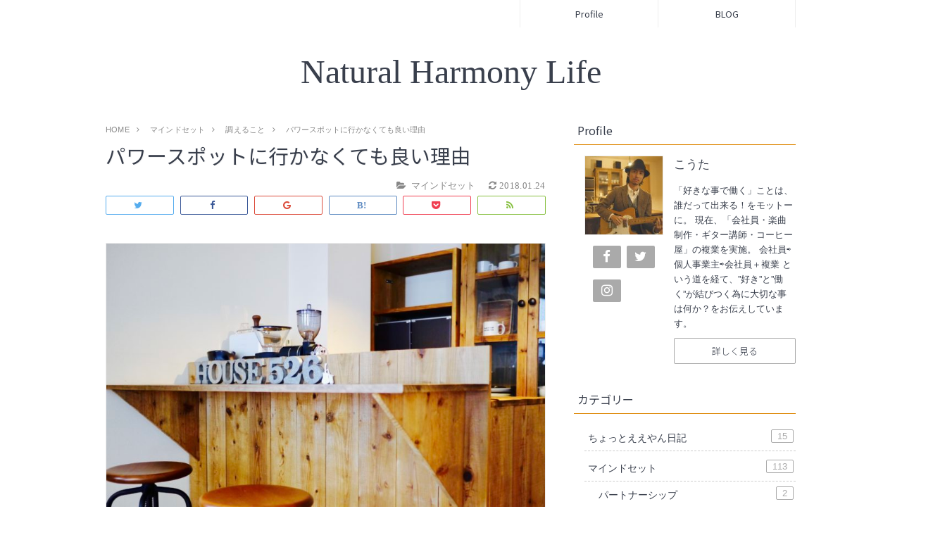

--- FILE ---
content_type: text/html; charset=UTF-8
request_url: https://kanadekouta.com/not-have-to-go-to-the-power-spot/
body_size: 13103
content:
<!DOCTYPE html>
<html lang="ja">
<head prefix="og: http://ogp.me/ns# fb: http://ogp.me/ns/fb# article: http://ogp.me/ns/article#">
<meta charset="utf-8">
<meta http-equiv="X-UA-Compatible" content="IE=edge">
<meta name="viewport" content="width=device-width, initial-scale=1">
<!-- ここからOGP -->
<meta property="og:type" content="blog">
<meta property="og:description" content="近年、神社やお寺、森林浴など 様々な「パワースポット」と呼ばれる 落ち着いて、自分のエネルギーが 回復してくる場所が沢山紹介されるようになりました。 こういった「パワースポット」と呼ばれる場所は すごく癒されるし、本当に">
<meta property="og:title" content="パワースポットに行かなくても良い理由">
<meta property="og:url" content="https://kanadekouta.com/not-have-to-go-to-the-power-spot/">
<meta property="og:image" content="https://kanadekouta.com/wp-content/uploads/2017/08/fullsizeoutput_93-e1504444387450.jpeg">
<meta property="og:site_name" content="Natural Harmony Life">
<meta property="fb:admins" content="">
<!-- ここまでOGP -->
<meta name="twitter:card" content="summary">
 
<link media="all" href="https://kanadekouta.com/wp-content/cache/autoptimize/css/autoptimize_df4a3a2efb82462a9bad7a3789e1461b.css" rel="stylesheet" /><title>パワースポットに行かなくても良い理由 | Natural Harmony Life</title>



<!-- All In One SEO Pack 3.6.2ob_start_detected [-1,-1] -->
<script type="application/ld+json" class="aioseop-schema">{"@context":"https://schema.org","@graph":[{"@type":"Organization","@id":"https://kanadekouta.com/#organization","url":"https://kanadekouta.com/","name":"Natural Harmony Life","sameAs":[]},{"@type":"WebSite","@id":"https://kanadekouta.com/#website","url":"https://kanadekouta.com/","name":"Natural Harmony Life","publisher":{"@id":"https://kanadekouta.com/#organization"}},{"@type":"WebPage","@id":"https://kanadekouta.com/not-have-to-go-to-the-power-spot/#webpage","url":"https://kanadekouta.com/not-have-to-go-to-the-power-spot/","inLanguage":"ja","name":"パワースポットに行かなくても良い理由","isPartOf":{"@id":"https://kanadekouta.com/#website"},"breadcrumb":{"@id":"https://kanadekouta.com/not-have-to-go-to-the-power-spot/#breadcrumblist"},"image":{"@type":"ImageObject","@id":"https://kanadekouta.com/not-have-to-go-to-the-power-spot/#primaryimage","url":"https://kanadekouta.com/wp-content/uploads/2017/08/fullsizeoutput_93-e1504444387450.jpeg","width":800,"height":600},"primaryImageOfPage":{"@id":"https://kanadekouta.com/not-have-to-go-to-the-power-spot/#primaryimage"},"datePublished":"2017-08-15T07:46:36+09:00","dateModified":"2018-01-24T14:02:07+09:00"},{"@type":"Article","@id":"https://kanadekouta.com/not-have-to-go-to-the-power-spot/#article","isPartOf":{"@id":"https://kanadekouta.com/not-have-to-go-to-the-power-spot/#webpage"},"author":{"@id":"https://kanadekouta.com/author/house526/#author"},"headline":"パワースポットに行かなくても良い理由","datePublished":"2017-08-15T07:46:36+09:00","dateModified":"2018-01-24T14:02:07+09:00","commentCount":0,"mainEntityOfPage":{"@id":"https://kanadekouta.com/not-have-to-go-to-the-power-spot/#webpage"},"publisher":{"@id":"https://kanadekouta.com/#organization"},"articleSection":"マインドセット, 調えること","image":{"@type":"ImageObject","@id":"https://kanadekouta.com/not-have-to-go-to-the-power-spot/#primaryimage","url":"https://kanadekouta.com/wp-content/uploads/2017/08/fullsizeoutput_93-e1504444387450.jpeg","width":800,"height":600}},{"@type":"Person","@id":"https://kanadekouta.com/author/house526/#author","name":"奏 こうた","sameAs":[],"image":{"@type":"ImageObject","@id":"https://kanadekouta.com/#personlogo","url":"https://secure.gravatar.com/avatar/afd1cb13d2f3466b79ad8fd222c8e703?s=96&d=mm&r=g","width":96,"height":96,"caption":"奏 こうた"}},{"@type":"BreadcrumbList","@id":"https://kanadekouta.com/not-have-to-go-to-the-power-spot/#breadcrumblist","itemListElement":[{"@type":"ListItem","position":1,"item":{"@type":"WebPage","@id":"https://kanadekouta.com/","url":"https://kanadekouta.com/","name":"Natural Harmony Life"}},{"@type":"ListItem","position":2,"item":{"@type":"WebPage","@id":"https://kanadekouta.com/not-have-to-go-to-the-power-spot/","url":"https://kanadekouta.com/not-have-to-go-to-the-power-spot/","name":"パワースポットに行かなくても良い理由"}}]}]}</script>
<link rel="canonical" href="https://kanadekouta.com/not-have-to-go-to-the-power-spot/" />
<meta property="og:type" content="article" />
<meta property="og:title" content="パワースポットに行かなくても良い理由 | Natural Harmony Life" />
<meta property="og:description" content="近年、神社やお寺、森林浴など 様々な「パワースポット」と呼ばれる 落ち着いて、自分のエネルギーが 回復してくる場所が沢山紹介されるようになりました。 こういった「パワースポット」と呼ばれる場所は すごく癒されるし、本当にパワーがみなぎってきます しかし 元気がない時、癒されたいとき パワースポットに行きたい！....でも時間がない！ そんな時パワースポットにわざわざ行かなくても 良い方法があります" />
<meta property="og:url" content="https://kanadekouta.com/not-have-to-go-to-the-power-spot/" />
<meta property="og:site_name" content="音と景色を見つけに" />
<meta property="og:image" content="https://kanadekouta.com/wp-content/uploads/2017/08/fullsizeoutput_93-1024x768.jpeg" />
<meta property="article:published_time" content="2017-08-15T07:46:36Z" />
<meta property="article:modified_time" content="2018-01-24T14:02:07Z" />
<meta property="og:image:secure_url" content="https://kanadekouta.com/wp-content/uploads/2017/08/fullsizeoutput_93-1024x768.jpeg" />
<meta name="twitter:card" content="summary" />
<meta name="twitter:title" content="パワースポットに行かなくても良い理由 | Natural Harmony Life" />
<meta name="twitter:description" content="近年、神社やお寺、森林浴など 様々な「パワースポット」と呼ばれる 落ち着いて、自分のエネルギーが 回復してくる場所が沢山紹介されるようになりました。 こういった「パワースポット」と呼ばれる場所は すごく癒されるし、本当にパワーがみなぎってきます しかし 元気がない時、癒されたいとき パワースポットに行きたい！....でも時間がない！ そんな時パワースポットにわざわざ行かなくても 良い方法があります" />
<meta name="twitter:image" content="https://kanadekouta.com/wp-content/uploads/2017/08/fullsizeoutput_93-1024x768.jpeg" />
			<script type="text/javascript" >
				window.ga=window.ga||function(){(ga.q=ga.q||[]).push(arguments)};ga.l=+new Date;
				ga('create', 'UA-101953858-1', { 'cookieDomain': 'kanadekouta.com' } );
				// Plugins
				
				ga('send', 'pageview');
			</script>
			<script async src="https://www.google-analytics.com/analytics.js"></script>
			<!-- All In One SEO Pack -->
<link rel='dns-prefetch' href='//use.fontawesome.com' />
<link rel='dns-prefetch' href='//s.w.org' />
<link rel="alternate" type="application/rss+xml" title="Natural Harmony Life &raquo; パワースポットに行かなくても良い理由 のコメントのフィード" href="https://kanadekouta.com/not-have-to-go-to-the-power-spot/feed/" />
		<script type="text/javascript">
			window._wpemojiSettings = {"baseUrl":"https:\/\/s.w.org\/images\/core\/emoji\/12.0.0-1\/72x72\/","ext":".png","svgUrl":"https:\/\/s.w.org\/images\/core\/emoji\/12.0.0-1\/svg\/","svgExt":".svg","source":{"concatemoji":"https:\/\/kanadekouta.com\/wp-includes\/js\/wp-emoji-release.min.js?ver=5.4.18"}};
			/*! This file is auto-generated */
			!function(e,a,t){var n,r,o,i=a.createElement("canvas"),p=i.getContext&&i.getContext("2d");function s(e,t){var a=String.fromCharCode;p.clearRect(0,0,i.width,i.height),p.fillText(a.apply(this,e),0,0);e=i.toDataURL();return p.clearRect(0,0,i.width,i.height),p.fillText(a.apply(this,t),0,0),e===i.toDataURL()}function c(e){var t=a.createElement("script");t.src=e,t.defer=t.type="text/javascript",a.getElementsByTagName("head")[0].appendChild(t)}for(o=Array("flag","emoji"),t.supports={everything:!0,everythingExceptFlag:!0},r=0;r<o.length;r++)t.supports[o[r]]=function(e){if(!p||!p.fillText)return!1;switch(p.textBaseline="top",p.font="600 32px Arial",e){case"flag":return s([127987,65039,8205,9895,65039],[127987,65039,8203,9895,65039])?!1:!s([55356,56826,55356,56819],[55356,56826,8203,55356,56819])&&!s([55356,57332,56128,56423,56128,56418,56128,56421,56128,56430,56128,56423,56128,56447],[55356,57332,8203,56128,56423,8203,56128,56418,8203,56128,56421,8203,56128,56430,8203,56128,56423,8203,56128,56447]);case"emoji":return!s([55357,56424,55356,57342,8205,55358,56605,8205,55357,56424,55356,57340],[55357,56424,55356,57342,8203,55358,56605,8203,55357,56424,55356,57340])}return!1}(o[r]),t.supports.everything=t.supports.everything&&t.supports[o[r]],"flag"!==o[r]&&(t.supports.everythingExceptFlag=t.supports.everythingExceptFlag&&t.supports[o[r]]);t.supports.everythingExceptFlag=t.supports.everythingExceptFlag&&!t.supports.flag,t.DOMReady=!1,t.readyCallback=function(){t.DOMReady=!0},t.supports.everything||(n=function(){t.readyCallback()},a.addEventListener?(a.addEventListener("DOMContentLoaded",n,!1),e.addEventListener("load",n,!1)):(e.attachEvent("onload",n),a.attachEvent("onreadystatechange",function(){"complete"===a.readyState&&t.readyCallback()})),(n=t.source||{}).concatemoji?c(n.concatemoji):n.wpemoji&&n.twemoji&&(c(n.twemoji),c(n.wpemoji)))}(window,document,window._wpemojiSettings);
		</script>
		
	




<script type='text/javascript' src='https://kanadekouta.com/wp-includes/js/jquery/jquery.js?ver=1.12.4-wp'></script>

<link rel='https://api.w.org/' href='https://kanadekouta.com/wp-json/' />
<link rel='prev' title='朝コーヒーがもたらす良いサイクル' href='https://kanadekouta.com/good-cycle-from-coffee/' />
<link rel='next' title='月曜日の憂鬱さを消す方法' href='https://kanadekouta.com/how-to-erase-melancholy-on-monday/' />
<link rel="alternate" type="application/json+oembed" href="https://kanadekouta.com/wp-json/oembed/1.0/embed?url=https%3A%2F%2Fkanadekouta.com%2Fnot-have-to-go-to-the-power-spot%2F" />
<link rel="alternate" type="text/xml+oembed" href="https://kanadekouta.com/wp-json/oembed/1.0/embed?url=https%3A%2F%2Fkanadekouta.com%2Fnot-have-to-go-to-the-power-spot%2F&#038;format=xml" />

<link rel='dns-prefetch' href='//v0.wordpress.com'/>
	
<link rel="icon" href="https://kanadekouta.com/wp-content/uploads/2017/03/cropped-P1010884-32x32.jpg" sizes="32x32" />
<link rel="icon" href="https://kanadekouta.com/wp-content/uploads/2017/03/cropped-P1010884-192x192.jpg" sizes="192x192" />
<link rel="apple-touch-icon" href="https://kanadekouta.com/wp-content/uploads/2017/03/cropped-P1010884-180x180.jpg" />
<meta name="msapplication-TileImage" content="https://kanadekouta.com/wp-content/uploads/2017/03/cropped-P1010884-270x270.jpg" />
			
		<!-- HTML5 shim and Respond.js for IE8 support of HTML5 elements and media queries -->
<!-- WARNING: Respond.js doesn't work if you view the page via file:// -->
<!--[if lt IE 9]>
      <script src="https://oss.maxcdn.com/html5shiv/3.7.2/html5shiv.min.js"></script>
      <script src="https://oss.maxcdn.com/respond/1.4.2/respond.min.js"></script>
    <![endif]-->
</head>
<body>
<div id="wrapper">
	<!--ヘッダー-->
	<header id="header-box" itemscope itemtype="http://schema.org/WPHeader">
		<div id="drawernav">
			<nav class="fixed-content"><ul class="menu-box"><li class="menu-item menu-item-type-post_type menu-item-object-page current_page_parent menu-item-475"><a href="https://kanadekouta.com/profile/">Profile</a></li>
<li class="menu-item menu-item-type-post_type menu-item-object-page menu-item-has-children menu-item-840"><a href="https://kanadekouta.com/blog/">BLOG</a>
<ul class="sub-menu">
	<li class="menu-item menu-item-type-taxonomy menu-item-object-category current-post-ancestor current-menu-parent current-post-parent menu-item-has-children menu-item-481"><a href="https://kanadekouta.com/category/mindset/">マインドセット</a>
	<ul class="sub-menu">
		<li class="menu-item menu-item-type-taxonomy menu-item-object-category menu-item-1104"><a href="https://kanadekouta.com/category/mindset/%e5%bf%83%e3%81%ae%e3%81%93%e3%81%a8/">心のこと</a></li>
		<li class="menu-item menu-item-type-taxonomy menu-item-object-category current-post-ancestor current-menu-parent current-post-parent menu-item-1103"><a href="https://kanadekouta.com/category/mindset/%e8%aa%bf%e3%81%88%e3%82%8b%e3%81%93%e3%81%a8/">調えること</a></li>
		<li class="menu-item menu-item-type-taxonomy menu-item-object-category menu-item-1102"><a href="https://kanadekouta.com/category/mindset/%e5%83%8d%e3%81%8d%e6%96%b9/">働き方</a></li>
	</ul>
</li>
	<li class="menu-item menu-item-type-taxonomy menu-item-object-category menu-item-has-children menu-item-474"><a href="https://kanadekouta.com/category/lifestyle/">ライフスタイル</a>
	<ul class="sub-menu">
		<li class="menu-item menu-item-type-taxonomy menu-item-object-category menu-item-471"><a href="https://kanadekouta.com/category/lifestyle/musicguitar/">ミュージック&#038;ギター</a></li>
		<li class="menu-item menu-item-type-taxonomy menu-item-object-category menu-item-473"><a href="https://kanadekouta.com/category/lifestyle/outdoor/">アウトドア</a></li>
		<li class="menu-item menu-item-type-taxonomy menu-item-object-category menu-item-472"><a href="https://kanadekouta.com/category/lifestyle/coffee/">コーヒー</a></li>
		<li class="menu-item menu-item-type-taxonomy menu-item-object-category menu-item-773"><a href="https://kanadekouta.com/category/lifestyle/journey%e6%97%85/">旅の記録</a></li>
	</ul>
</li>
</ul>
</li>
</ul></nav>		</div>
		
		<div id="header">
			<div id="humberger" >
				<span class="icon-bar"></span>
				<span class="icon-bar"></span>
				<span class="icon-bar"></span>
			</div>
						<div id="logo" itemprop="logo">
															<span class="large"><a href='https://kanadekouta.com/' class="header-title" title='Natural Harmony Life' rel='home'>Natural Harmony Life</a></span>
												</div>
					</div>
		
		<!--グローバルナビゲーション-->
		
	</header>
	<div class="clearfix"></div>
	<div id="contents">
		<div id="overlay"></div>
		<!--メインコンテンツ-->
		<main id="child" itemprop="mainContentOfPage">
			<div id="breadcrumb" class=""><ul itemprop="breadcrumb"><li class="bcHome" itemscope itemtype="http://data-vocabulary.org/Breadcrumb"><a href="https://kanadekouta.com/" itemprop="url"><span itemprop="title">HOME</span></a></li><li><i class="fa fa-angle-right space" aria-hidden="true"></i></li><li itemscope itemtype="http://data-vocabulary.org/Breadcrumb"><a href="https://kanadekouta.com/category/mindset/" itemprop="url"><span itemprop="title">マインドセット</span></a></li><li><i class="fa fa-angle-right space" aria-hidden="true"></i></li><li itemscope itemtype="http://data-vocabulary.org/Breadcrumb"><a href="https://kanadekouta.com/category/mindset/%e8%aa%bf%e3%81%88%e3%82%8b%e3%81%93%e3%81%a8/" itemprop="url"><span itemprop="title">調えること</span></a></li><li><i class="fa fa-angle-right space" aria-hidden="true"></i></li><li>パワースポットに行かなくても良い理由</li></ul></div>			<section class="pt-post-box hentry">
														<article class="pt-post">
						<header class="pt-post-header">
							<h1 class="pt-post-title entry-title" itemprop="headline">パワースポットに行かなくても良い理由</h1>
							<div class="pt-post-meta vcard">
								<span class="writer fn" itemprop="author" itemscope itemtype="http://schema.org/Person"><span itemprop="name">奏 こうた</span></span>
								<span class="pt-post-cat category-mindset" itemprop="keywords"><i class="fa fa-folder-open pt-sep" aria-hidden="true"></i>
								マインドセット</span>				<span class="pt-post-date english"><time class="entry-date date updated" datetime="2018-01-24T23:02:07+09:00"><i class="fa fa-refresh" aria-hidden="true"></i>&nbsp;2018.01.24</time></span>
								</div>
						</header>
						<div class="pt-post-main entry-content " itemprop="articleBody">
														<div class="share-top">
 
	<div class="sns-top">
		<ol class="clearfix">
			<!--ツイートボタン-->
			<li class="twitter"><a href="http://twitter.com/intent/tweet?url=https%3A%2F%2Fkanadekouta.com%2Fnot-have-to-go-to-the-power-spot%2F&text=%E3%83%91%E3%83%AF%E3%83%BC%E3%82%B9%E3%83%9D%E3%83%83%E3%83%88%E3%81%AB%E8%A1%8C%E3%81%8B%E3%81%AA%E3%81%8F%E3%81%A6%E3%82%82%E8%89%AF%E3%81%84%E7%90%86%E7%94%B1&tw_p=tweetbutton"><i class="fa fa-twitter"></i>&nbsp;</a>
			</li>
			<!--Facebookボタン-->     
			<li class="facebook">       
			<a href="http://www.facebook.com/sharer.php?src=bm&u=https%3A%2F%2Fkanadekouta.com%2Fnot-have-to-go-to-the-power-spot%2F&t=%E3%83%91%E3%83%AF%E3%83%BC%E3%82%B9%E3%83%9D%E3%83%83%E3%83%88%E3%81%AB%E8%A1%8C%E3%81%8B%E3%81%AA%E3%81%8F%E3%81%A6%E3%82%82%E8%89%AF%E3%81%84%E7%90%86%E7%94%B1" onclick="javascript:window.open(this.href, '', 'menubar=no,toolbar=no,resizable=yes,scrollbars=yes,height=300,width=600');return false;"><i class="fa fa-facebook" aria-hidden="true"></i>&nbsp;</a>
			</li>     
			<!--Google+1ボタン-->
			<li class="googleplus">
			<a href="https://plus.google.com/share?url=https%3A%2F%2Fkanadekouta.com%2Fnot-have-to-go-to-the-power-spot%2F" onclick="javascript:window.open(this.href, '', 'menubar=no,toolbar=no,resizable=yes,scrollbars=yes,height=600,width=500');return false;"><i class="fa fa-google" aria-hidden="true"></i>&nbsp;</a>
			</li>
			<!--はてブボタン-->
			<li class="hatebu"> 
			<a href="http://b.hatena.ne.jp/add?mode=confirm&url=https%3A%2F%2Fkanadekouta.com%2Fnot-have-to-go-to-the-power-spot%2F" onclick="javascript:window.open(this.href, '', 'menubar=no,toolbar=no,resizable=yes,scrollbars=yes,height=400,width=510');return false;" ><i class="fa font-hatena"></i>&nbsp;</a>
			</li>
			<!--Poketボタン-->
			<li class="pocket">
			<a href="http://getpocket.com/edit?url=https%3A%2F%2Fkanadekouta.com%2Fnot-have-to-go-to-the-power-spot%2F&title=%E3%83%91%E3%83%AF%E3%83%BC%E3%82%B9%E3%83%9D%E3%83%83%E3%83%88%E3%81%AB%E8%A1%8C%E3%81%8B%E3%81%AA%E3%81%8F%E3%81%A6%E3%82%82%E8%89%AF%E3%81%84%E7%90%86%E7%94%B1" target="blank"><i class="fa fa-get-pocket" aria-hidden="true"></i>&nbsp;</a>
			</li>
			<!--feedlyボタン-->
			<li class="feedly">
			<a href="http://feedly.com/index.html#subscription%2Ffeed%2Fhttps://kanadekouta.com%2Ffeed%2F" target="blank"><i class="fa fa-rss"></i>&nbsp;</a>
			</li>
		</ol>
	</div>
</div>																				<div class="pt-post-thumb" itemscope itemtype="http://schema.org/ImageObject">
								<img src="https://kanadekouta.com/wp-content/uploads/2017/08/fullsizeoutput_93-e1504444387450.jpeg" class="attachment-large_size size-large_size wp-post-image" alt="" data-attachment-id="562" data-permalink="https://kanadekouta.com/not-have-to-go-to-the-power-spot/fullsizeoutput_93/" data-orig-file="https://kanadekouta.com/wp-content/uploads/2017/08/fullsizeoutput_93-e1504444387450.jpeg" data-orig-size="800,600" data-comments-opened="1" data-image-meta="{&quot;aperture&quot;:&quot;1.7&quot;,&quot;credit&quot;:&quot;&quot;,&quot;camera&quot;:&quot;DMC-G5&quot;,&quot;caption&quot;:&quot;&quot;,&quot;created_timestamp&quot;:&quot;1502812758&quot;,&quot;copyright&quot;:&quot;&quot;,&quot;focal_length&quot;:&quot;20&quot;,&quot;iso&quot;:&quot;800&quot;,&quot;shutter_speed&quot;:&quot;0.033333333333333&quot;,&quot;title&quot;:&quot;&quot;,&quot;orientation&quot;:&quot;1&quot;}" data-image-title="fullsizeoutput_93" data-image-description="" data-medium-file="https://kanadekouta.com/wp-content/uploads/2017/08/fullsizeoutput_93-300x225.jpeg" data-large-file="https://kanadekouta.com/wp-content/uploads/2017/08/fullsizeoutput_93-1024x768.jpeg" />							</div>
													
							
							<p>近年、神社やお寺、森林浴など<br />
様々な<span style="color: #ff6600;">「パワースポット」</span>と呼ばれる</p>
<p>落ち着いて、自分のエネルギーが<br />
回復してくる場所が沢山紹介されるようになりました。</p>
<p>こういった「パワースポット」と呼ばれる場所は<br />
すごく癒されるし、本当にパワーがみなぎってきます</p>
<p>&nbsp;</p>
<p>しかし<br />
元気がない時、癒されたいとき<br />
パワースポットに行きたい！....でも時間がない！</p>
<p>そんな時パワースポットにわざわざ行かなくても<br />
良い方法があります。</p>
<p>それは</p>
<p>&nbsp;</p>
<p><span style="color: #ff0000;">「家をパワースポットにする」</span></p>
<p>&nbsp;</p>
<p>する事です。</p>
<p>&nbsp;</p>
<p>家がパワースポットになれば<br />
毎日帰宅するたびに<br />
元気が湧いてきます。</p>
<p><span style="color: #ff0000;">かくいう私は自分の家が大好きなのですが（笑）</span></p>
<p>&nbsp;</p>
<p>そんな我が家は<br />
定期的に<span style="color: #ff6600;">断捨離</span>して<br />
物を<span style="color: #ff6600;">最小限</span>にして<br />
棚や机の上には無駄なものは置かず<br />
<span style="color: #ff6600;">視界に入る物を極力減らして</span>います</p>
<p>また、木の素材を活かした<br />
<span style="color: #ff6600;">落ち着いた風合い</span>のものが<br />
テーブルや椅子、インテリアの<br />
中心になっていますので<br />
<span style="color: #ff6600;">派手な柄のものは無く</span><br />
非常に落ち着いて過ごせます。</p>
<p>基本テレビはつけず<br />
夜は静かな音楽にアロマをたいて</p>
<p>淹れたての<br />
コーヒーやラテを飲みながら<br />
読書をしたり、妻と会話をしたり<br />
ゆったり過ごしています。</p>
<p>こうして自分の家で<br />
静かに、落ち着いて<br />
ゆったりした空間で過ごしていると</p>
<p><span style="color: #ff0000;">「わざわざパワースポットに行かなくても</span><br />
<span style="color: #ff0000;"> いいよね</span>」<br />
となってきたのです。</p>
<p>&nbsp;</p>
<p>さらに私の<br />
お気に入りのお仕事コーナーも<br />
小さな机と、小さな書類棚が二段だけあり<br />
そこも常に整理整頓してあるので<br />
集中してブログやギターに専念できます。</p>
<p>たまに床も雑巾で拭き掃除して<br />
場を清める事で<br />
<span style="color: #008000;">空気も清められ、調った場<br />
</span>になっていきます。</p>
<p>&nbsp;</p>
<p>こうして<br />
<span style="color: #ff6600;">「家をパワースポット」</span>にすれば<br />
毎日家で過ごすだけで<br />
癒され、調えられエネルギーが回復していきます。</p>
<p>&nbsp;</p>
<p>ただ....逆に<br />
いくら良いパワースポットに行って元気になっても</p>
<p>家が<span style="color: #0000ff;">散らかり放題</span>の<br />
<span style="color: #0000ff;">雑音&amp;雑念だらけ</span>だったら</p>
<p><span style="color: #0000ff;">結局家でエネルギーが漏れてしまい</span></p>
<p>&nbsp;</p>
<p>せっかく良いパワースポットで回復したのに<br />
意味がなくなってしまいます。</p>
<p>&nbsp;</p>
<p><span style="color: #ff6600;">「家をパワースポット」</span>にしてまう事<br />
は、<span style="color: #ff0000;">生きる気力を養うことにも繋がります</span></p>
<p>気力が満たされてくれば<br />
自然体で自由に生きる術も学ぶ余裕ができ<br />
どんどん人生が好循環していきます。</p>
<p>もし、家全体を自分好みのパワースポットにすることが<br />
家族の都合で厳しいなら</p>
<p>自分のお気に入りの一角をしっかり断捨離して<br />
何としてでも作ってみる<br />
事をお勧めします。</p>
<p>&nbsp;</p>
<p><span style="color: #ff0000;">普段過ごす場を本当のお気に入り空間にすること</span></p>
<p>とても大事です。</p>
<p>ぜひ<span style="color: #ff6600;">「家をパワースポット」</span>にして<br />
心から癒されて快適な時間をすごされて下さい♪</p>
							
							<div class="clearfix"></div>
								
															<div class="share">
 
	<div class="sns">
		<ol class="clearfix">
			<!--ツイートボタン-->
			<li class="twitter"><a href="http://twitter.com/intent/tweet?url=https%3A%2F%2Fkanadekouta.com%2Fnot-have-to-go-to-the-power-spot%2F&text=%E3%83%91%E3%83%AF%E3%83%BC%E3%82%B9%E3%83%9D%E3%83%83%E3%83%88%E3%81%AB%E8%A1%8C%E3%81%8B%E3%81%AA%E3%81%8F%E3%81%A6%E3%82%82%E8%89%AF%E3%81%84%E7%90%86%E7%94%B1&tw_p=tweetbutton"><i class="fa fa-twitter"></i>&nbsp;Tweet&nbsp;</a>
			</li>
			<!--Facebookボタン-->     
			<li class="facebook">       
			<a href="http://www.facebook.com/sharer.php?src=bm&u=https%3A%2F%2Fkanadekouta.com%2Fnot-have-to-go-to-the-power-spot%2F&t=%E3%83%91%E3%83%AF%E3%83%BC%E3%82%B9%E3%83%9D%E3%83%83%E3%83%88%E3%81%AB%E8%A1%8C%E3%81%8B%E3%81%AA%E3%81%8F%E3%81%A6%E3%82%82%E8%89%AF%E3%81%84%E7%90%86%E7%94%B1" onclick="javascript:window.open(this.href, '', 'menubar=no,toolbar=no,resizable=yes,scrollbars=yes,height=300,width=600');return false;"><i class="fa fa-facebook" aria-hidden="true"></i>&nbsp;Share&nbsp;</a>
			</li>     
			<!--Google+1ボタン-->
			<li class="googleplus">
			<a href="https://plus.google.com/share?url=https%3A%2F%2Fkanadekouta.com%2Fnot-have-to-go-to-the-power-spot%2F" onclick="javascript:window.open(this.href, '', 'menubar=no,toolbar=no,resizable=yes,scrollbars=yes,height=600,width=500');return false;"><i class="fa fa-google" aria-hidden="true"></i>&nbsp;Google+&nbsp;</a>
			</li>
			<!--はてブボタン-->
			<li class="hatebu"> 
			<a href="http://b.hatena.ne.jp/add?mode=confirm&url=https%3A%2F%2Fkanadekouta.com%2Fnot-have-to-go-to-the-power-spot%2F" onclick="javascript:window.open(this.href, '', 'menubar=no,toolbar=no,resizable=yes,scrollbars=yes,height=400,width=510');return false;" ><i class="fa font-hatena"></i>&nbsp;Hatena&nbsp;</a>
			</li>
			<!--Poketボタン-->
			<li class="pocket">
			<a href="http://getpocket.com/edit?url=https%3A%2F%2Fkanadekouta.com%2Fnot-have-to-go-to-the-power-spot%2F&title=%E3%83%91%E3%83%AF%E3%83%BC%E3%82%B9%E3%83%9D%E3%83%83%E3%83%88%E3%81%AB%E8%A1%8C%E3%81%8B%E3%81%AA%E3%81%8F%E3%81%A6%E3%82%82%E8%89%AF%E3%81%84%E7%90%86%E7%94%B1" target="blank"><i class="fa fa-get-pocket" aria-hidden="true"></i>&nbsp;Pocket&nbsp;</a>
			</li>
			<!--feedlyボタン-->
			<li class="feedly">
			<a href="http://feedly.com/index.html#subscription%2Ffeed%2Fhttps://kanadekouta.com%2Ffeed%2F" target="blank"><i class="fa fa-rss"></i>&nbsp;feedly&nbsp;</a>
			</li>
		</ol>
	</div>
</div>														
							<div class="clearfix"></div>
								
												<section class="information-content">
				<span class="info-title">無料メルマガ ~Natural Harmony Lifestyle Letter~</span>
				<p><a href="https://kanadekouta.com/mailmag/"><br />
</a><a href="https://kanadekouta.com/mailmag/"><img data-attachment-id="388" data-permalink="https://kanadekouta.com/concentrate-on-now/p1030190/" data-orig-file="https://kanadekouta.com/wp-content/uploads/2017/06/P1030190-e1503832049860.jpg" data-orig-size="480,360" data-comments-opened="1" data-image-meta="{&quot;aperture&quot;:&quot;2.8&quot;,&quot;credit&quot;:&quot;&quot;,&quot;camera&quot;:&quot;DMC-G5&quot;,&quot;caption&quot;:&quot;&quot;,&quot;created_timestamp&quot;:&quot;1497082022&quot;,&quot;copyright&quot;:&quot;&quot;,&quot;focal_length&quot;:&quot;20&quot;,&quot;iso&quot;:&quot;160&quot;,&quot;shutter_speed&quot;:&quot;0.004&quot;,&quot;title&quot;:&quot;&quot;,&quot;orientation&quot;:&quot;1&quot;}" data-image-title="P1030190" data-image-description="" data-medium-file="https://kanadekouta.com/wp-content/uploads/2017/06/P1030190-300x225.jpg" data-large-file="https://kanadekouta.com/wp-content/uploads/2017/06/P1030190-1024x768.jpg" class="wp-image-388 size-large aligncenter" src="https://kanadekouta.com/wp-content/uploads/2017/06/P1030190-1024x768.jpg" alt="" width="1024" height="768" /></a>心の声をしっかり聞いて、望む暮らしを手に入れるにはどうすればいいのか。<br />
日々丁寧な暮らしと調和した心を持つにはどうすればいいのか。</p>
<p>そんな悩みを解決する考え方をお届け中。</p>
<p style="text-align: center;"><span class="white-button"><a href="https://kanadekouta.com/mailmag/">Natural Harmony Lifestyle Letterを受け取る</a></span></p>
			</section>
								
								
						</div>
					</article>
					<div id="prev-next" class="clearfix">  

			<div id="prev"><a href="https://kanadekouta.com/good-cycle-from-coffee/" title="朝コーヒーがもたらす良いサイクル" class="clearfix">
		<div id="prev-title"><span><i class="fa fa-angle-left fa-lg" aria-hidden="true"></i></span></div>
					<img src="https://kanadekouta.com/wp-content/uploads/2017/08/FullSizeRender-7-150x150.jpg" class="attachment-100x100 size-100x100 wp-post-image" alt="" srcset="https://kanadekouta.com/wp-content/uploads/2017/08/FullSizeRender-7-150x150.jpg 150w, https://kanadekouta.com/wp-content/uploads/2017/08/FullSizeRender-7-181x181.jpg 181w" sizes="(max-width: 100px) 100vw, 100px" data-attachment-id="556" data-permalink="https://kanadekouta.com/good-cycle-from-coffee/fullsizerender-7/" data-orig-file="https://kanadekouta.com/wp-content/uploads/2017/08/FullSizeRender-7-e1504444448442.jpg" data-orig-size="800,600" data-comments-opened="1" data-image-meta="{&quot;aperture&quot;:&quot;2.2&quot;,&quot;credit&quot;:&quot;&quot;,&quot;camera&quot;:&quot;iPhone 6s&quot;,&quot;caption&quot;:&quot;&quot;,&quot;created_timestamp&quot;:&quot;1501915705&quot;,&quot;copyright&quot;:&quot;&quot;,&quot;focal_length&quot;:&quot;4.15&quot;,&quot;iso&quot;:&quot;250&quot;,&quot;shutter_speed&quot;:&quot;0.066666666666667&quot;,&quot;title&quot;:&quot;&quot;,&quot;orientation&quot;:&quot;0&quot;}" data-image-title="FullSizeRender 7" data-image-description="" data-medium-file="https://kanadekouta.com/wp-content/uploads/2017/08/FullSizeRender-7-300x225.jpg" data-large-file="https://kanadekouta.com/wp-content/uploads/2017/08/FullSizeRender-7-1024x768.jpg" />				<span class="prevnext-date english published" ><i class="fa fa-clock-o" aria-hidden="true"></i>&nbsp;2017.08.12</span><p>朝コーヒーがもたらす良いサイクル</p></a></div>
				<div id="next"><a href="https://kanadekouta.com/how-to-erase-melancholy-on-monday/" title="月曜日の憂鬱さを消す方法" class="clearfix">  
		<div id="next-title"><span><i class="fa fa-angle-right fa-lg" aria-hidden="true"></i></span></div>
					<img src="https://kanadekouta.com/wp-content/uploads/2017/08/P1010403-150x150.jpg" class="attachment-100x100 size-100x100 wp-post-image" alt="" srcset="https://kanadekouta.com/wp-content/uploads/2017/08/P1010403-150x150.jpg 150w, https://kanadekouta.com/wp-content/uploads/2017/08/P1010403-181x181.jpg 181w" sizes="(max-width: 100px) 100vw, 100px" data-attachment-id="566" data-permalink="https://kanadekouta.com/how-to-erase-melancholy-on-monday/p1010403/" data-orig-file="https://kanadekouta.com/wp-content/uploads/2017/08/P1010403-e1516613233496.jpg" data-orig-size="800,600" data-comments-opened="1" data-image-meta="{&quot;aperture&quot;:&quot;9&quot;,&quot;credit&quot;:&quot;&quot;,&quot;camera&quot;:&quot;DMC-G5&quot;,&quot;caption&quot;:&quot;&quot;,&quot;created_timestamp&quot;:&quot;1433610648&quot;,&quot;copyright&quot;:&quot;&quot;,&quot;focal_length&quot;:&quot;20&quot;,&quot;iso&quot;:&quot;160&quot;,&quot;shutter_speed&quot;:&quot;0.0004&quot;,&quot;title&quot;:&quot;&quot;,&quot;orientation&quot;:&quot;1&quot;}" data-image-title="P1010403" data-image-description="" data-medium-file="https://kanadekouta.com/wp-content/uploads/2017/08/P1010403-300x225.jpg" data-large-file="https://kanadekouta.com/wp-content/uploads/2017/08/P1010403-1024x768.jpg" />				<span class="prevnext-date english published" ><i class="fa fa-clock-o" aria-hidden="true"></i>&nbsp;2017.08.15</span><p>月曜日の憂鬱さを消す方法</p></a></div>
	
</div>
											
<section class="related-entry-section">
	<h3 class="related-entry-headline english">Related Entry</h3>
	<div class="related-entry-box">
				<a href="https://kanadekouta.com/thirty-years-i-was-not-able-to-live-by-real-intention/" title="本音で生きる事が出来ていなかった30年間。でもこれからは本音で生きる。">
			<div class="related-entry">

				<div class="related-entry-thumb">
										<img src="https://kanadekouta.com/wp-content/uploads/2018/01/fullsizeoutput_15f-640x480.jpeg" class="attachment-small_size size-small_size wp-post-image" alt="" data-attachment-id="1039" data-permalink="https://kanadekouta.com/thirty-years-i-was-not-able-to-live-by-real-intention/fullsizeoutput_15f/" data-orig-file="https://kanadekouta.com/wp-content/uploads/2018/01/fullsizeoutput_15f-e1515638231420.jpeg" data-orig-size="800,594" data-comments-opened="1" data-image-meta="{&quot;aperture&quot;:&quot;2.2&quot;,&quot;credit&quot;:&quot;&quot;,&quot;camera&quot;:&quot;iPhone 6s&quot;,&quot;caption&quot;:&quot;&quot;,&quot;created_timestamp&quot;:&quot;1506929758&quot;,&quot;copyright&quot;:&quot;&quot;,&quot;focal_length&quot;:&quot;4.15&quot;,&quot;iso&quot;:&quot;400&quot;,&quot;shutter_speed&quot;:&quot;0.066666666666667&quot;,&quot;title&quot;:&quot;&quot;,&quot;orientation&quot;:&quot;1&quot;}" data-image-title="fullsizeoutput_15f" data-image-description="" data-medium-file="https://kanadekouta.com/wp-content/uploads/2018/01/fullsizeoutput_15f-300x223.jpeg" data-large-file="https://kanadekouta.com/wp-content/uploads/2018/01/fullsizeoutput_15f-1024x761.jpeg" />									</div><!-- /.related-entry-thumb -->

				<div class="related-entry-content">
					<span class="related-entry-date english updated" itemprop="datePublished dateModified" datetime="2018-01-11" content="2018-01-11"><i class="fa fa-clock-o" aria-hidden="true"></i>&nbsp;2018.01.11</span>
					<h4 class="related-entry-title">
					本音で生きる事が出来ていなかった30年間。でもこれからは本音...					</h4>
				</div><!-- /.related-entry-content -->

			</div><!-- /.new-entry -->
		</a>
			<a href="https://kanadekouta.com/employee-or-person-who-lives-like-himself/" title="会社員も自分らしく生きる人も、同じ心持ちが必要。">
			<div class="related-entry">

				<div class="related-entry-thumb">
										<img src="https://kanadekouta.com/wp-content/uploads/2017/07/P1010696-e1504446156504.jpg" class="attachment-small_size size-small_size wp-post-image" alt="" data-attachment-id="469" data-permalink="https://kanadekouta.com/thanks-for-the-small-pleasure/p1010696/" data-orig-file="https://kanadekouta.com/wp-content/uploads/2017/07/P1010696-e1504446156504.jpg" data-orig-size="800,600" data-comments-opened="1" data-image-meta="{&quot;aperture&quot;:&quot;1.7&quot;,&quot;credit&quot;:&quot;&quot;,&quot;camera&quot;:&quot;DMC-G5&quot;,&quot;caption&quot;:&quot;&quot;,&quot;created_timestamp&quot;:&quot;1468685872&quot;,&quot;copyright&quot;:&quot;&quot;,&quot;focal_length&quot;:&quot;20&quot;,&quot;iso&quot;:&quot;800&quot;,&quot;shutter_speed&quot;:&quot;0.0015625&quot;,&quot;title&quot;:&quot;&quot;,&quot;orientation&quot;:&quot;1&quot;}" data-image-title="P1010696" data-image-description="" data-medium-file="https://kanadekouta.com/wp-content/uploads/2017/07/P1010696-300x225.jpg" data-large-file="https://kanadekouta.com/wp-content/uploads/2017/07/P1010696-1024x768.jpg" />									</div><!-- /.related-entry-thumb -->

				<div class="related-entry-content">
					<span class="related-entry-date english updated" itemprop="datePublished dateModified" datetime="2018-01-25" content="2018-01-25"><i class="fa fa-clock-o" aria-hidden="true"></i>&nbsp;2018.01.25</span>
					<h4 class="related-entry-title">
					会社員も自分らしく生きる人も、同じ心持ちが必要。					</h4>
				</div><!-- /.related-entry-content -->

			</div><!-- /.new-entry -->
		</a>
			<a href="https://kanadekouta.com/%e3%80%8a%e6%b8%9b%e3%82%89%e3%81%99%e4%ba%8b%e3%81%8b%e3%82%89%e5%a7%8b%e3%81%be%e3%81%a3%e3%81%9f%e3%80%8b/" title="減らす事から始まった">
			<div class="related-entry">

				<div class="related-entry-thumb">
										<img src="https://kanadekouta.com/wp-content/uploads/2016/12/IMG_0998-e1554412281183.jpg" class="attachment-small_size size-small_size wp-post-image" alt="" data-attachment-id="5" data-permalink="https://kanadekouta.com/%e3%80%8a%e6%b8%9b%e3%82%89%e3%81%99%e4%ba%8b%e3%81%8b%e3%82%89%e5%a7%8b%e3%81%be%e3%81%a3%e3%81%9f%e3%80%8b/img_0998/" data-orig-file="https://kanadekouta.com/wp-content/uploads/2016/12/IMG_0998-e1554412281183.jpg" data-orig-size="800,600" data-comments-opened="1" data-image-meta="{&quot;aperture&quot;:&quot;2.4&quot;,&quot;credit&quot;:&quot;&quot;,&quot;camera&quot;:&quot;iPhone 5&quot;,&quot;caption&quot;:&quot;&quot;,&quot;created_timestamp&quot;:&quot;1396735097&quot;,&quot;copyright&quot;:&quot;&quot;,&quot;focal_length&quot;:&quot;4.12&quot;,&quot;iso&quot;:&quot;200&quot;,&quot;shutter_speed&quot;:&quot;0.05&quot;,&quot;title&quot;:&quot;&quot;,&quot;orientation&quot;:&quot;1&quot;}" data-image-title="img_0998" data-image-description="" data-medium-file="https://kanadekouta.com/wp-content/uploads/2016/12/IMG_0998-300x225.jpg" data-large-file="https://kanadekouta.com/wp-content/uploads/2016/12/IMG_0998-1024x768.jpg" />									</div><!-- /.related-entry-thumb -->

				<div class="related-entry-content">
					<span class="related-entry-date english updated" itemprop="datePublished dateModified" datetime="2016-12-14" content="2016-12-14"><i class="fa fa-clock-o" aria-hidden="true"></i>&nbsp;2016.12.14</span>
					<h4 class="related-entry-title">
					減らす事から始まった					</h4>
				</div><!-- /.related-entry-content -->

			</div><!-- /.new-entry -->
		</a>
			<a href="https://kanadekouta.com/i-will-not-carry-extra-things-next-year/" title="年末大掃除のついでに断捨離をして、余計なものは来年に持ち越さない">
			<div class="related-entry">

				<div class="related-entry-thumb">
										<img src="https://kanadekouta.com/wp-content/uploads/2017/12/P1030685-640x480.jpg" class="attachment-small_size size-small_size wp-post-image" alt="" srcset="https://kanadekouta.com/wp-content/uploads/2017/12/P1030685-640x480.jpg 640w, https://kanadekouta.com/wp-content/uploads/2017/12/P1030685-300x225.jpg 300w, https://kanadekouta.com/wp-content/uploads/2017/12/P1030685-768x576.jpg 768w, https://kanadekouta.com/wp-content/uploads/2017/12/P1030685-1024x768.jpg 1024w, https://kanadekouta.com/wp-content/uploads/2017/12/P1030685-e1513863524780.jpg 800w" sizes="(max-width: 640px) 100vw, 640px" data-attachment-id="988" data-permalink="https://kanadekouta.com/i-will-not-carry-extra-things-next-year/p1030685/" data-orig-file="https://kanadekouta.com/wp-content/uploads/2017/12/P1030685-e1513863524780.jpg" data-orig-size="800,600" data-comments-opened="1" data-image-meta="{&quot;aperture&quot;:&quot;1.7&quot;,&quot;credit&quot;:&quot;&quot;,&quot;camera&quot;:&quot;DMC-G5&quot;,&quot;caption&quot;:&quot;&quot;,&quot;created_timestamp&quot;:&quot;1512043529&quot;,&quot;copyright&quot;:&quot;&quot;,&quot;focal_length&quot;:&quot;20&quot;,&quot;iso&quot;:&quot;160&quot;,&quot;shutter_speed&quot;:&quot;0.016666666666667&quot;,&quot;title&quot;:&quot;&quot;,&quot;orientation&quot;:&quot;1&quot;}" data-image-title="P1030685" data-image-description="" data-medium-file="https://kanadekouta.com/wp-content/uploads/2017/12/P1030685-300x225.jpg" data-large-file="https://kanadekouta.com/wp-content/uploads/2017/12/P1030685-1024x768.jpg" />									</div><!-- /.related-entry-thumb -->

				<div class="related-entry-content">
					<span class="related-entry-date english updated" itemprop="datePublished dateModified" datetime="2017-12-21" content="2017-12-21"><i class="fa fa-clock-o" aria-hidden="true"></i>&nbsp;2017.12.21</span>
					<h4 class="related-entry-title">
					年末大掃除のついでに断捨離をして、余計なものは来年に持ち越さ...					</h4>
				</div><!-- /.related-entry-content -->

			</div><!-- /.new-entry -->
		</a>
			<a href="https://kanadekouta.com/what-does-that-reality-mean/" title="その現実は何を意味する？を考える">
			<div class="related-entry">

				<div class="related-entry-thumb">
										<img src="https://kanadekouta.com/wp-content/uploads/2017/10/P1010417-640x480.jpg" class="attachment-small_size size-small_size wp-post-image" alt="" srcset="https://kanadekouta.com/wp-content/uploads/2017/10/P1010417-640x480.jpg 640w, https://kanadekouta.com/wp-content/uploads/2017/10/P1010417-300x225.jpg 300w, https://kanadekouta.com/wp-content/uploads/2017/10/P1010417-768x576.jpg 768w, https://kanadekouta.com/wp-content/uploads/2017/10/P1010417-1024x768.jpg 1024w, https://kanadekouta.com/wp-content/uploads/2017/10/P1010417-e1526264603538.jpg 800w" sizes="(max-width: 640px) 100vw, 640px" data-attachment-id="779" data-permalink="https://kanadekouta.com/journey-schedule/p1010417/" data-orig-file="https://kanadekouta.com/wp-content/uploads/2017/10/P1010417-e1526264603538.jpg" data-orig-size="800,600" data-comments-opened="1" data-image-meta="{&quot;aperture&quot;:&quot;5&quot;,&quot;credit&quot;:&quot;&quot;,&quot;camera&quot;:&quot;DMC-G5&quot;,&quot;caption&quot;:&quot;&quot;,&quot;created_timestamp&quot;:&quot;1433611325&quot;,&quot;copyright&quot;:&quot;&quot;,&quot;focal_length&quot;:&quot;20&quot;,&quot;iso&quot;:&quot;160&quot;,&quot;shutter_speed&quot;:&quot;0.00125&quot;,&quot;title&quot;:&quot;&quot;,&quot;orientation&quot;:&quot;1&quot;}" data-image-title="P1010417" data-image-description="" data-medium-file="https://kanadekouta.com/wp-content/uploads/2017/10/P1010417-300x225.jpg" data-large-file="https://kanadekouta.com/wp-content/uploads/2017/10/P1010417-1024x768.jpg" />									</div><!-- /.related-entry-thumb -->

				<div class="related-entry-content">
					<span class="related-entry-date english updated" itemprop="datePublished dateModified" datetime="2018-05-14" content="2018-05-14"><i class="fa fa-clock-o" aria-hidden="true"></i>&nbsp;2018.05.14</span>
					<h4 class="related-entry-title">
					その現実は何を意味する？を考える					</h4>
				</div><!-- /.related-entry-content -->

			</div><!-- /.new-entry -->
		</a>
			<a href="https://kanadekouta.com/do-not-care-about-others/" title="他人の価値観を気にしないコツ">
			<div class="related-entry">

				<div class="related-entry-thumb">
										<img src="https://kanadekouta.com/wp-content/uploads/2017/03/P1010884-e1512062430562.jpg" class="attachment-small_size size-small_size wp-post-image" alt="" data-attachment-id="138" data-permalink="https://kanadekouta.com/p1010884/" data-orig-file="https://kanadekouta.com/wp-content/uploads/2017/03/P1010884-e1512062430562.jpg" data-orig-size="800,600" data-comments-opened="1" data-image-meta="{&quot;aperture&quot;:&quot;1.7&quot;,&quot;credit&quot;:&quot;&quot;,&quot;camera&quot;:&quot;DMC-G5&quot;,&quot;caption&quot;:&quot;&quot;,&quot;created_timestamp&quot;:&quot;1489834631&quot;,&quot;copyright&quot;:&quot;&quot;,&quot;focal_length&quot;:&quot;20&quot;,&quot;iso&quot;:&quot;160&quot;,&quot;shutter_speed&quot;:&quot;0.016666666666667&quot;,&quot;title&quot;:&quot;&quot;,&quot;orientation&quot;:&quot;1&quot;}" data-image-title="P1010884" data-image-description="" data-medium-file="https://kanadekouta.com/wp-content/uploads/2017/03/P1010884-300x225.jpg" data-large-file="https://kanadekouta.com/wp-content/uploads/2017/03/P1010884-1024x768.jpg" />									</div><!-- /.related-entry-thumb -->

				<div class="related-entry-content">
					<span class="related-entry-date english updated" itemprop="datePublished dateModified" datetime="2017-03-18" content="2017-03-18"><i class="fa fa-clock-o" aria-hidden="true"></i>&nbsp;2017.03.18</span>
					<h4 class="related-entry-title">
					他人の価値観を気にしないコツ					</h4>
				</div><!-- /.related-entry-content -->

			</div><!-- /.new-entry -->
		</a>
	
		<div>
</section>													    		</section>
				<div class="fb-comments" data-href="https://kanadekouta.com" data-width="100%" data-numposts="5"></div>
			
		</main>
		<!--サイドバー-->
<div id="sidebar" role="complementary" itemscope itemtype="http://schema.org/WPSideBar">
	       	<div id="my_profile-2" class="widget widget_my_profile">        <h2 class="widgettitle">Profile</h2>        <div class="my-profile">
						<div class="my-profile-thumb">
				<a href="https://kanadekouta.com/profile/"><img src="https://kanadekouta.com/wp-content/uploads/2016/12/shasinn-150x150.jpg" class="attachment-150x150 size-150x150 wp-post-image" alt="" srcset="https://kanadekouta.com/wp-content/uploads/2016/12/shasinn-150x150.jpg 150w, https://kanadekouta.com/wp-content/uploads/2016/12/shasinn-300x300.jpg 300w, https://kanadekouta.com/wp-content/uploads/2016/12/shasinn-768x768.jpg 768w, https://kanadekouta.com/wp-content/uploads/2016/12/shasinn-181x181.jpg 181w, https://kanadekouta.com/wp-content/uploads/2016/12/shasinn.jpg 960w" sizes="(max-width: 150px) 100vw, 150px" data-attachment-id="149" data-permalink="https://kanadekouta.com/profile/shasinn/" data-orig-file="https://kanadekouta.com/wp-content/uploads/2016/12/shasinn.jpg" data-orig-size="960,960" data-comments-opened="1" data-image-meta="{&quot;aperture&quot;:&quot;0&quot;,&quot;credit&quot;:&quot;&quot;,&quot;camera&quot;:&quot;&quot;,&quot;caption&quot;:&quot;&quot;,&quot;created_timestamp&quot;:&quot;0&quot;,&quot;copyright&quot;:&quot;&quot;,&quot;focal_length&quot;:&quot;0&quot;,&quot;iso&quot;:&quot;0&quot;,&quot;shutter_speed&quot;:&quot;0&quot;,&quot;title&quot;:&quot;&quot;,&quot;orientation&quot;:&quot;0&quot;}" data-image-title="shasinn" data-image-description="" data-medium-file="https://kanadekouta.com/wp-content/uploads/2016/12/shasinn-300x300.jpg" data-large-file="https://kanadekouta.com/wp-content/uploads/2016/12/shasinn.jpg" /></a>
				<div class="my-profile-sns">
	<ul>
					<li class="pro-fb"><a href="https://www.facebook.com/profile.php?id=100014470122234" target="_blank"><i class="fa fa-facebook" aria-hidden="true"></i></a></li>
							<li class="pro-tw"><a href="https://twitter.com/KanadeKouta" target="_blank"><i class="fa fa-twitter" aria-hidden="true"></i></a></li>
							<li class="pro-insta"><a href="https://www.instagram.com/kanadekouta/?hl=ja" target="_blank"><i class="fa fa-instagram" aria-hidden="true"></i></a></li>
									</ul>
</div>
<div class="clearfix"></div>
			</div>
			<div class="my-profile-meta">
				<div class="myname">こうた</div>
				<div class="myintro">「好きな事で働く」ことは、誰だって出来る！をモットーに。
現在、「会社員・楽曲制作・ギター講師・コーヒー屋」の複業を実施。
会社員⇨個人事業主⇨会社員＋複業
という道を経て、”好き”と”働く”が結びつく為に大切な事は何か？をお伝えしています。</div>
				<div class="myprofile-more"><a href="https://kanadekouta.com/profile/">詳しく見る</a></div>
			</div>
		</div>
        </div>        <div id="categories-2" class="widget widget_categories"><h2 class="widgettitle">カテゴリー</h2>		<ul>
				<li class="cat-item cat-item-19"><a href="https://kanadekouta.com/category/%e3%81%a1%e3%82%87%e3%81%a3%e3%81%a8%e3%81%88%e3%81%88%e3%82%84%e3%82%93%e6%97%a5%e8%a8%98/">ちょっとええやん日記 <span class="count">15</span></a>
</li>
	<li class="cat-item cat-item-1"><a href="https://kanadekouta.com/category/mindset/">マインドセット <span class="count">113</span></a>
<ul class='children'>
	<li class="cat-item cat-item-18"><a href="https://kanadekouta.com/category/mindset/%e3%83%91%e3%83%bc%e3%83%88%e3%83%8a%e3%83%bc%e3%82%b7%e3%83%83%e3%83%97/">パートナーシップ <span class="count">2</span></a>
</li>
	<li class="cat-item cat-item-14"><a href="https://kanadekouta.com/category/mindset/%e5%83%8d%e3%81%8d%e6%96%b9/">働き方 <span class="count">42</span></a>
</li>
	<li class="cat-item cat-item-15"><a href="https://kanadekouta.com/category/mindset/%e8%aa%bf%e3%81%88%e3%82%8b%e3%81%93%e3%81%a8/">調えること <span class="count">29</span></a>
</li>
	<li class="cat-item cat-item-16"><a href="https://kanadekouta.com/category/mindset/%e5%bf%83%e3%81%ae%e3%81%93%e3%81%a8/">心のこと <span class="count">61</span></a>
</li>
</ul>
</li>
	<li class="cat-item cat-item-3"><a href="https://kanadekouta.com/category/lifestyle/">ライフスタイル <span class="count">106</span></a>
<ul class='children'>
	<li class="cat-item cat-item-2"><a href="https://kanadekouta.com/category/lifestyle/musicguitar/">ミュージック&amp;ギター <span class="count">25</span></a>
</li>
	<li class="cat-item cat-item-4"><a href="https://kanadekouta.com/category/lifestyle/outdoor/">アウトドア <span class="count">18</span></a>
	<ul class='children'>
	<li class="cat-item cat-item-17"><a href="https://kanadekouta.com/category/lifestyle/outdoor/yamanobori-story/">山登りストーリー <span class="count">5</span></a>
</li>
	</ul>
</li>
	<li class="cat-item cat-item-7"><a href="https://kanadekouta.com/category/lifestyle/coffee/">コーヒー <span class="count">21</span></a>
</li>
	<li class="cat-item cat-item-13"><a href="https://kanadekouta.com/category/lifestyle/journey%e6%97%85/">旅の記録 <span class="count">26</span></a>
</li>
</ul>
</li>
		</ul>
			</div><div id="custom_html-2" class="widget_text widget widget_custom_html"><h2 class="widgettitle">Twitter</h2><div class="textwidget custom-html-widget"><a class="twitter-timeline" data-height="700" data-theme="dark" data-link-color="#19CF86" href="https://twitter.com/KanadeKouta?ref_src=twsrc%5Etfw">Tweets by KanadeKouta</a> <script async src="https://platform.twitter.com/widgets.js" charset="utf-8"></script></div></div></div>	</div>
	<div class="clearfix"></div>
	<!--フッター-->
	<footer role="contentinfo" itemscope itemtype="http://schema.org/WPFooter">
					<div id="footer-box">
				<span id="privacy"><a href="https://kanadekouta.com/privacy">プライバシーポリシー</a></span>
				<span id="law"><a href="https://kanadekouta.com/law">特定商取引法に基づく表記</a></span>
				<span id="copyright" itemprop="copyrightHolder"><i class="fa fa-copyright" aria-hidden="true"></i>2016–2025&nbsp;&nbsp;Natural Harmony Life made by <a href="https://crosspiece.jp" target="_blank">crosspiece</a></span>
			</div>
				<div class="clearfix"></div>
	</footer>
	
</div><!--wrapperー-->
<script type='text/javascript'>
/* <![CDATA[ */
var wpcf7 = {"apiSettings":{"root":"https:\/\/kanadekouta.com\/wp-json\/contact-form-7\/v1","namespace":"contact-form-7\/v1"}};
/* ]]> */
</script>




<script type='text/javascript' src='https://use.fontawesome.com/0ab62ebc18.js?ver=5.4.18'></script>



<script type='text/javascript'>
/* <![CDATA[ */
var jetpackCarouselStrings = {"widths":[370,700,1000,1200,1400,2000],"is_logged_in":"","lang":"ja","ajaxurl":"https:\/\/kanadekouta.com\/wp-admin\/admin-ajax.php","nonce":"f05a2bbd01","display_exif":"1","display_geo":"1","single_image_gallery":"1","single_image_gallery_media_file":"","background_color":"black","comment":"\u30b3\u30e1\u30f3\u30c8","post_comment":"\u30b3\u30e1\u30f3\u30c8\u3092\u9001\u4fe1","write_comment":"\u30b3\u30e1\u30f3\u30c8\u3092\u3069\u3046\u305e","loading_comments":"\u30b3\u30e1\u30f3\u30c8\u3092\u8aad\u307f\u8fbc\u3093\u3067\u3044\u307e\u3059\u2026","download_original":"\u30d5\u30eb\u30b5\u30a4\u30ba\u8868\u793a <span class=\"photo-size\">{0}<span class=\"photo-size-times\">\u00d7<\/span>{1}<\/span>","no_comment_text":"\u30b3\u30e1\u30f3\u30c8\u306e\u30e1\u30c3\u30bb\u30fc\u30b8\u3092\u3054\u8a18\u5165\u304f\u3060\u3055\u3044\u3002","no_comment_email":"\u30b3\u30e1\u30f3\u30c8\u3059\u308b\u306b\u306f\u30e1\u30fc\u30eb\u30a2\u30c9\u30ec\u30b9\u3092\u3054\u8a18\u5165\u304f\u3060\u3055\u3044\u3002","no_comment_author":"\u30b3\u30e1\u30f3\u30c8\u3059\u308b\u306b\u306f\u304a\u540d\u524d\u3092\u3054\u8a18\u5165\u304f\u3060\u3055\u3044\u3002","comment_post_error":"\u30b3\u30e1\u30f3\u30c8\u6295\u7a3f\u306e\u969b\u306b\u30a8\u30e9\u30fc\u304c\u767a\u751f\u3057\u307e\u3057\u305f\u3002\u5f8c\u307b\u3069\u3082\u3046\u4e00\u5ea6\u304a\u8a66\u3057\u304f\u3060\u3055\u3044\u3002","comment_approved":"\u30b3\u30e1\u30f3\u30c8\u304c\u627f\u8a8d\u3055\u308c\u307e\u3057\u305f\u3002","comment_unapproved":"\u30b3\u30e1\u30f3\u30c8\u306f\u627f\u8a8d\u5f85\u3061\u4e2d\u3067\u3059\u3002","camera":"\u30ab\u30e1\u30e9","aperture":"\u7d5e\u308a","shutter_speed":"\u30b7\u30e3\u30c3\u30bf\u30fc\u30b9\u30d4\u30fc\u30c9","focal_length":"\u7126\u70b9\u8ddd\u96e2","copyright":"\u8457\u4f5c\u6a29\u8868\u793a","comment_registration":"0","require_name_email":"1","login_url":"https:\/\/kanadekouta.com\/wp-login.php?redirect_to=https%3A%2F%2Fkanadekouta.com%2Finformation%2Fcta01%2F","blog_id":"1","meta_data":["camera","aperture","shutter_speed","focal_length","copyright"],"local_comments_commenting_as":"<fieldset><label for=\"email\">\u30e1\u30fc\u30eb (\u5fc5\u9808)<\/label> <input type=\"text\" name=\"email\" class=\"jp-carousel-comment-form-field jp-carousel-comment-form-text-field\" id=\"jp-carousel-comment-form-email-field\" \/><\/fieldset><fieldset><label for=\"author\">\u540d\u524d (\u5fc5\u9808)<\/label> <input type=\"text\" name=\"author\" class=\"jp-carousel-comment-form-field jp-carousel-comment-form-text-field\" id=\"jp-carousel-comment-form-author-field\" \/><\/fieldset><fieldset><label for=\"url\">\u30b5\u30a4\u30c8<\/label> <input type=\"text\" name=\"url\" class=\"jp-carousel-comment-form-field jp-carousel-comment-form-text-field\" id=\"jp-carousel-comment-form-url-field\" \/><\/fieldset>"};
/* ]]> */
</script>

<script type='text/javascript' src='https://stats.wp.com/e-202545.js' async='async' defer='defer'></script>
<script type='text/javascript'>
	_stq = window._stq || [];
	_stq.push([ 'view', {v:'ext',j:'1:8.4.5',blog:'121326898',post:'558',tz:'9',srv:'kanadekouta.com'} ]);
	_stq.push([ 'clickTrackerInit', '121326898', '558' ]);
</script>
<div id="fb-root"></div>
<script>
(function(d, s, id) {
	var js, fjs = d.getElementsByTagName(s)[0];
	if (d.getElementById(id)) return;
	js = d.createElement(s); js.id = id;
	js.src = "//connect.facebook.net/ja_JP/sdk.js#xfbml=1&version=v2.7";
	fjs.parentNode.insertBefore(js, fjs);
}(document, 'script', 'facebook-jssdk'));
</script>
<div id="page-top">
	<a id="totop"><i class="fa fa-angle-double-up" aria-hidden="true"></i></a>
</div>
<script defer src="https://kanadekouta.com/wp-content/cache/autoptimize/js/autoptimize_4c8a2be0ff209d9fa0eb6e9fb09aebbc.js"></script></body>
</html>

--- FILE ---
content_type: text/plain
request_url: https://www.google-analytics.com/j/collect?v=1&_v=j102&a=1346746522&t=pageview&_s=1&dl=https%3A%2F%2Fkanadekouta.com%2Fnot-have-to-go-to-the-power-spot%2F&ul=en-us%40posix&dt=%E3%83%91%E3%83%AF%E3%83%BC%E3%82%B9%E3%83%9D%E3%83%83%E3%83%88%E3%81%AB%E8%A1%8C%E3%81%8B%E3%81%AA%E3%81%8F%E3%81%A6%E3%82%82%E8%89%AF%E3%81%84%E7%90%86%E7%94%B1%20%7C%20Natural%20Harmony%20Life&sr=1280x720&vp=1280x720&_u=IEBAAAABAAAAACAAI~&jid=1911894853&gjid=1593418238&cid=369597637.1762269253&tid=UA-101953858-1&_gid=185167737.1762269253&_r=1&_slc=1&z=1550370642
body_size: -450
content:
2,cG-YZKZ0CTKN8